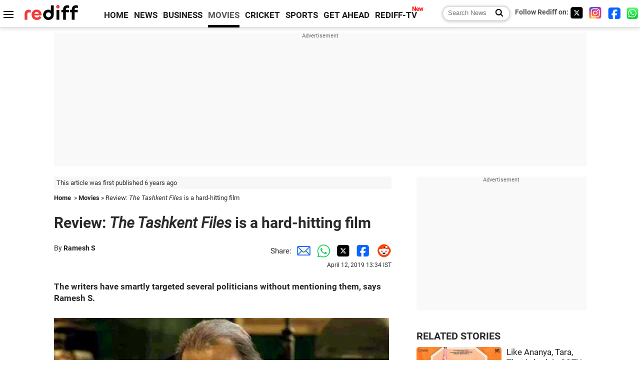

--- FILE ---
content_type: text/html
request_url: https://www.rediff.com/movies/review/review-the-tashkent-files-is-a-hard-hitting-film/20190412.htm
body_size: 12847
content:
<!doctype html>
<html lang="en">
<head>
<meta charset="UTF-8">
<meta name="viewport" content="width=device-width, initial-scale=1" />
<title>Review: The Tashkent Files is a hard-hitting film - Rediff.com movies</title>
<meta name="keywords" content="bollywood movie reviews, music reviews, South Indian movies, Bollywood news" />
<link rel="alternate" href="https://www.rediff.com/rss/movies.xml" type="application/rss+xml"  title="Rediff.com - Bollywood news" />
<link rel="author" type="text/html" href="https://www.rediff.com/author/Ramesh%20S" />
<meta name="author" content="Ramesh S" />
<link rel="dns-prefetch" href="//track.rediff.com/" >
<link rel="dns-prefetch" href="//bizmail.rediff.com/" >
<link rel="dns-prefetch" href="//businessemail.rediff.com/" >
<link rel="dns-prefetch" href="//workmail.rediff.com/" >
<link rel="preload" href="//imworld.rediff.com/worldrediff/style_3_16/new_arti_us_4.css" as="style">
<link rel="amphtml" href="https://m.rediff.com/amp/movies/review/review-the-tashkent-files-is-a-hard-hitting-film/20190412.htm" />
<link rel="alternate" media="only screen and (max-width: 640px)" href="https://m.rediff.com/movies/review/review-the-tashkent-files-is-a-hard-hitting-film/20190412.htm" />
<meta http-equiv="X-UA-Compatible" content="IE=Edge" />
<meta name="description" content="The writers have smartly targeted several politicians without mentioning them, says Ramesh S."  />
<meta name="twitter:card" content="summary_large_image" />
<meta property="og:title" content="Review: The Tashkent Files is a hard-hitting film" />
<meta property="og:type" content="article" />
<meta property="og:url" content="https://www.rediff.com/movies/review/review-the-tashkent-files-is-a-hard-hitting-film/20190412.htm" />
<meta property="og:site_name" content="Rediff" />
<meta property="og:description" content="The writers have smartly targeted several politicians without mentioning them, says Ramesh S." />
<meta itemprop="name" content="Review: The Tashkent Files is a hard-hitting film" />
<meta itemprop="description" content="The writers have smartly targeted several politicians without mentioning them, says Ramesh S." />
<meta itemprop="publisher" content="Rediff.com" />
<meta itemprop="url" content="https://www.rediff.com/movies/review/review-the-tashkent-files-is-a-hard-hitting-film/20190412.htm" />
<meta itemprop="headline" content="Review: The Tashkent Files is a hard-hitting film" />
<meta itemprop="inLanguage" content="en-US" />
<meta itemprop="keywords" content="bollywood movie reviews, music reviews, South Indian movies, Bollywood news" />
<meta itemprop="image" content="https://im.rediff.com/movies/2019/apr/12tashkent-files1.jpg">
<meta itemprop="datePublished" content="2019-04-12T13:34:47+05:30" />
<meta itemprop="dateModified" content="2019-04-12T13:34:47+05:30" />
<meta itemprop="alternativeHeadline" content="Review: The Tashkent Files is a hard-hitting film" />
<link rel="preload" href="https://im.rediff.com/movies/2019/apr/12tashkent-files1.jpg?w=670&h=900" as="image" /><link rel="icon" type="image/x-icon" href="https://im.rediff.com/favicon2.ico" />
<link rel="canonical" href="https://www.rediff.com/movies/review/review-the-tashkent-files-is-a-hard-hitting-film/20190412.htm" />
<meta itemprop="dateline" content="Mumbai" /><link rel="preconnect" href="//imworld.rediff.com" >
<meta property="og:image" content="https://im.rediff.com/movies/2019/apr/12tashkent-files1.jpg" />
<link rel="image_src" href="https://im.rediff.com/300-300/movies/2019/apr/12tashkent-files1.jpg" />

<script type="application/ld+json">
{
	"@context":"https://schema.org","@type":"NewsMediaOrganization","name":"Rediff.com","url":"https://www.rediff.com","logo":{
		"@type":"ImageObject","url":"https://im.rediff.com/worldrediff/pix/rediff_newlogo.svg","width":400,"height":100
	},
	"address":{
		"@type":"PostalAddress","streetAddress":" Level 9 and 10, Seasons Riddhi Siddhi, Jn of Tilak Road and 1st Gaothan Lane, Santacruz (West)","addressLocality":"Mumbai","addressRegion":"India","addressCountry":"IN","postalCode":"400054"
	},
	"contactPoint":{
		"@type":"ContactPoint","telephone":"+91 - 022 - 61820000","contactType":"Customer Service","areaServed":"IN","availableLanguage":"English","hoursAvailable":{"opens":"09:00","closes":"18:00"}
	},
	"sameAs":[
		"https://x.com/RediffNews",
		"https://www.instagram.com/rediffnews/",
		"https://www.facebook.com/people/Rediff-News/61566156876578/",
		"https://www.youtube.com/@RediffOriginals"
	]
}
</script>
<script type="application/ld+json">
{
	"@context":"https://schema.org",
	"@type":"SiteNavigationElement",
	"name":["rediffmail","Rediff Money","Enterprise Email","Business Email","rediffGURUS","News","Business","Movies","Sports","Cricket","Get Ahead"],
	"url":["https://mail.rediff.com/cgi-bin/login.cgi","https://money.rediff.com","https://workmail.rediff.com","https://businessemail.rediff.com","https://gurus.rediff.com","https://www.rediff.com/news","https://www.rediff.com/business","https://www.rediff.com/movies","https://www.rediff.com/sports","https://www.rediff.com/cricket","https://www.rediff.com/getahead"]
}
</script>
<script type="application/ld+json">
{
	"@context":"https://schema.org",
	"@type":"WebSite",
	"url":"https://www.rediff.com/",
	"potentialAction": {
		"@type": "SearchAction",
		"target": "https://www.rediff.com/search/{srchword}",
		"query-input": "required maxlength=150 name=srchword"
	}
}
</script>

<script type="application/ld+json">
{
	"@context":"https://schema.org",
	"@type":"BreadcrumbList",
	"name":"Breadcrumb",
	"itemListElement":[
		{
		"@type":"ListItem",
		"position":1,
		"item":{
			"@id":"https://www.rediff.com",
			"name":"Home"
		}
		},
		{
		"@type":"ListItem",
		"position":2,
		"item":{
		"@id":"https://www.rediff.com/movies",
		"name":"Movies"
		}
		},
		{
		"@type":"ListItem",
		"position":3,
		"item":{
		"name":"Review: The Tashkent Files is a hard-hitting film"
		}
		}
	]
}
</script>
<script type="application/ld+json">
{
	"@context":"https://schema.org",
	"@type":"WebPage",
	"name":"Review: The Tashkent Files is a hard-hitting film - Rediff.com India News",
	"description":"The writers have smartly targeted several politicians without mentioning them, says Ramesh S.",
	"keywords":"India News, columns, interviews, news India, breaking news",
	"speakable":{
		"@type":"SpeakableSpecification",
		"cssSelector":["h1","h2"]
		},
	"url":"https://www.rediff.com/movies/review/review-the-tashkent-files-is-a-hard-hitting-film/20190412.htm"
}
</script>
<script type="application/ld+json">
{
	"@context":"https://schema.org",
	"@type":"NewsArticle",
	"mainEntityOfPage":{
		"@type":"WebPage",
		"@id":"https://www.rediff.com/movies/review/review-the-tashkent-files-is-a-hard-hitting-film/20190412.htm",
		"url":"https://www.rediff.com/movies/review/review-the-tashkent-files-is-a-hard-hitting-film/20190412.htm"
	},
	"inLanguage":"en",
	"headline":"Review: The Tashkent Files is a hard-hitting film",
	"description":"The writers have smartly targeted several politicians without mentioning them, says Ramesh S.",
	"keywords":"India News, columns, interviews, news India, breaking news",
	"articleSection":"movies",
	"url":"https://www.rediff.com/movies/review/review-the-tashkent-files-is-a-hard-hitting-film/20190412.htm",
	"image":"https://im.rediff.com/movies/2019/apr/12tashkent-files1.jpg",
	"datePublished":"2019-04-12T13:34:47+05:30",
	"dateModified":"2019-04-12T13:34:47+05:30",
	"articleBody":"The writers have smartly targeted several politicians without mentioning them, says Ramesh S.The 70s era witnessed films like&nbsp;Aandhi, Kissa Kursi Ka and Nasbandi, which found inspiration in the countrys then political scenario.They managed to get their point across without directly referencing any political party or political leader.Now, though, filmmakers are daringly attempting movies that have direct references to riots, the Partition, war, the armed forces and political conspiracies. The Tashkent Files&nbsp;is one such film. It looks at the questions surrounding the sudden death of Indias second prime minister, Lal Bahadur Shashtri.The protagonist is a young political journalist, Ragini Phule (Shweta Basu Prasad). Inspired by a anonymous call and armed with basic facts about Shastris death, Ragini writes several articles in her newspaper.The impact this creates forces the government to form a committee headed by Opposition leader Shyam Sunder Tripathi (Mithun Chakraborty). The committee is charged with investigating if Shastris death was the result of foul play.The screenplay -- clearly, some research has gone into it -- is deftly woven and blends fact with fiction.The Tashkent Files&nbsp;usage of real footage, including political statements, newspaper headlines, letters, books and articles lends it a feeling of authenticity.&nbsp;The second half of the film reveals several lesser known details, which come as a shocking eye-opener. But, to reach the second half, one has to wade through the lethargic first half.The debate and discussion that take place in the committee meetings are engaging as well as intriguing; it brings back memories of&nbsp;Basu Chatterjees Ek Ruka Hua Faisla.Some of the solo scenes by Pankaj Tripathi, Pallavi Joshi, Mithun Chakraborty and Shweta Basu Prasad are outstanding.&nbsp;Sadly, their impact is diluted by the sidetrack involving Shweta, which seems both forced and unnecessary.The director should have waited for the finale to present his trump card.&nbsp;The film has other drawbacks as well.The writers have smartly targeted several politicians without mentioning them. Strangely, they also contradict their own theories by claiming they are not authentic. As a result, the film moves from the realm of political theory to social media rumour.The Tashkent Files forcibly brings in the current political scenario in a manner that is highly irritating.One-line points are stretched to the point of breaking. Instead, the makers should have reduced the films running time.The actors, who are fantastic in some scenes, ham horribly in others.While there is no scope for songs in the film, the background music is, at times, is jarring.&nbsp;Along with Shastri, one will find mentions of Homi Bhabha, Netaji Subhash Chandra Bose, the Emergency period, the cold war and other political events.The dialogues are hard-hitting at times.Mithun Chakraborty, Shweta Basu Prasad and Pankaj Tripathi are superb in their parts.Mandira Bedi and Pallavi Joshi lend good support.Rajesh Sharma, Prakash Belwade and others are fine.But Naseeruddin Shah and Vinay Pathak fail to make an impact.The Tashkent Files is not meant for those looking for escapist fare; however, those looking for content-driven, hard-hitting films will enjoy the movie.&nbsp;Rediff Rating:",
	"author":{
		"@type":"Person",
		"name":"Ramesh S",
		"url":"https://www.rediff.com/author/Ramesh%20S"
	},
	"publisher":{   
		"@type":"Organization",
		"name":"Rediff.com",
		"logo":{
			"@type":"ImageObject","url":"https://im.rediff.com/worldrediff/pix/rediff_newlogo.svg","width":400,"height":100   
		}        
	},
	"associatedMedia":{
		"@type":"ImageObject",
		"url":"https://im.rediff.com/movies/2019/apr/12tashkent-files1.jpg",
		"caption":"Review: The Tashkent Files is a hard-hitting film",
		"description":"Review: The Tashkent Files is a hard-hitting film",
		"height":"900",
		"width":"1200"
	}		
}
</script>


<script type="application/ld+json">
{
	"@context":"https://schema.org",
	"@type":"Review",
	"url":"https://www.rediff.com/movies/review/review-the-tashkent-files-is-a-hard-hitting-film/20190412.htm",
	"author":
	{
		"@type":"Person",
		"name":"Ramesh S",
		"url":"https://www.rediff.com/author/Ramesh%20S"
	},
	"datePublished":"2019-04-12T13:34:47+05:30",
	"dateCreated":"2019-04-12T13:34:47+05:30",
	"dateModified":"2019-04-12T13:34:47+05:30",
	"description":"The writers have smartly targeted several politicians without mentioning them, says Ramesh S.",
	"inLanguage":"en",
	"itemReviewed":
	{
		"@type":"Movie",
		"name":"The Tashkent Files", 
		"image":"https://im.rediff.com/movies/2019/apr/12tashkent-files1.jpg",
		"datePublished":"2019-04-12T13:34:47+05:30",
		"sameAs":""
	},
	"publisher":
	{
		"@type":"Organization",
		"name":"Rediff.com",
		"url":"https://www.rediff.com",
		"logo":
		{
			"@type":"ImageObject","url":"https://im.rediff.com/worldrediff/pix/rediff_newlogo.svg","width":400,"height":100
		}
	},
	"reviewRating":
	{
		"@type":"Rating",
		"worstRating":"0.5",
		"bestRating":"5",
		"ratingValue":"3" 
	}
}
</script>

<script>
var cdn_domain = "https://www.rediff.com";
var section = "movies";
var article_url = "https://www.rediff.com/movies/review/review-the-tashkent-files-is-a-hard-hitting-film/20190412.htm";
var template = "movies-review.xsl";
var page_type = "article";
var endyear 	= "2025";
var org_domain = "https://mypage.rediff.com";
var imgpath	= "//imworld.rediff.com/worldrediff/pix";
var ishare_domain	= "https://ishare.rediff.com";
var shopping_domain	= "https://shopping.rediff.com";
var books_domain	= "https://books.rediff.com";
var track_domain	= "https://track.rediff.com";
var money_domain	= "https://money.rediff.com";
var realtime_domain	= "https://realtime.rediff.com";
var share_domain	= "https://share.rediff.com";
var timetoread = "";

function enc(a,url){a.href	=	url;return true;}
function getCookie(name){var dc=document.cookie;var prefix=name+"=";var begin=dc.indexOf("; "+prefix);if(begin==-1){begin=dc.indexOf(prefix);if(begin!=0)return null}else begin+=2;var end=document.cookie.indexOf(";",begin);if(end==-1)end=dc.length;return unescape(dc.substring(begin+prefix.length,end))}
function sharePopup(ob){var left = (screen.width - 800) / 2;var shareurl = ob.href;window.open(shareurl,'sharewindow','toolbar=no,location=0,status=no,menubar=no,scrollbars=yes,resizable=yes,width=800,height=550,top=80,left='+left);}
function trackURL(url){if(navigator.userAgent.toLowerCase().indexOf('msie') != -1){var referLink = document.createElement('a');referLink.href = url;document.body.appendChild(referLink);referLink.click();}else{document.location.href = url;}}

</script>
	<script async src="//pagead2.googlesyndication.com/pagead/js/adsbygoogle.js"></script>
	
	<script>
	(adsbygoogle = window.adsbygoogle || []).push({
		google_ad_client: "ca-pub-2932970604686705",
		enable_page_level_ads: true
	});
	</script>
	
<link rel="stylesheet" href="//imworld.rediff.com/worldrediff/style_3_16/new_arti_us_4.css" />
<style>.imgcaption{clear:both}.bigtable{margin:10px 0}.logo{width:160px}.toplinks .active{margin-right:0;margin-left:0}.watchasvd{font-size:0.8rem;margin-right:20px;display:inline-block;vertical-align:middle;color:#ef3b3a;font-weight:bold;}.watchasvd::before{content:'';display:inline-block;width:28px;height:17px;background:url('https://im.rediff.com/worldrediff/pix/watchvdicon.jpg') 0 0 no-repeat;vertical-align:middle;}.newtv::after{content:'New';font-weight:bold;color:#ff0000;font-size:0.8rem;position:absolute;top:-10px;right:-13px}.mfrom_flex{display:flex;justify-content:space-between;border-bottom:solid 1px #e2e2e2;padding-bottom:20px}.mfrom_box{max-width:200px;overflow:hidden}.mfrom_copy{font-size:1.1rem;margin-top:5px}.div_subscibe_top{margin-top:30px}</style>
<script async src="//newads.rediff.com/rediffadserver/www/delivery/asyncjs.php"></script>
<script async src="https://securepubads.g.doubleclick.net/tag/js/gpt.js"></script>

<script>
window.googletag = window.googletag || {cmd: []};
googletag.cmd.push(function() {
	var sectionarr = window.parent.location.href.split("/");
	var authorname = "";
	if(document.getElementById('OAS_author')){authorname = document.getElementById('OAS_author').value;}
	var adv_subsection = "";
	if(document.getElementById('OAS_subsection')){adv_subsection = document.getElementById('OAS_subsection').value;}
	googletag.defineSlot('/21677187305/Rediff_ROS_728x90_ATF_INTL', [[750, 100], [970, 90], [970, 250], [980, 90], [930, 180], [950, 90], [960, 90], [970, 66], [750, 200], [728, 90], [980, 120]], 'div-gpt-ad-1739426843638-0').setTargeting('author', authorname.toLowerCase()).setTargeting('url',sectionarr[3]).setTargeting('subsection',adv_subsection).addService(googletag.pubads());
	googletag.defineSlot('/21677187305/Rediff_ROS_300x250_ATF_INTL', [[336, 280], [300, 250]], 'div-gpt-ad-1739426924396-0').setTargeting('author', authorname.toLowerCase()).setTargeting('url',sectionarr[3]).setTargeting('subsection',adv_subsection).addService(googletag.pubads());
	googletag.defineSlot('/21677187305/Rediff_ROS_300x250_BTF_INTL', [[300, 250], [336, 280]], 'div-gpt-ad-1742278123914-0').setTargeting('author', authorname.toLowerCase()).setTargeting('url',sectionarr[3]).setTargeting('subsection',adv_subsection).addService(googletag.pubads());
	googletag.defineSlot('/21677187305/Rediff_ROS_300x250_BTF2_INTL', [[300, 250], [336, 280]], 'div-gpt-ad-1752125674124-0').setTargeting('author', authorname.toLowerCase()).setTargeting('url',sectionarr[3]).setTargeting('subsection',adv_subsection).addService(googletag.pubads());
	googletag.defineSlot('/21677187305/Rediff_ROS_300x250_BTF3_INTL', [[300, 100], [300, 250], [300, 75]], 'div-gpt-ad-1748412147256-0').setTargeting('author', authorname.toLowerCase()).setTargeting('url',sectionarr[3]).setTargeting('subsection',adv_subsection).addService(googletag.pubads());
	googletag.defineSlot('/21677187305/Rediff_ROS_728x90_BTF_INTL', [[960, 90], [970, 66], [970, 90], [728, 90], [980, 90], [950, 90]], 'div-gpt-ad-1748412234453-0').setTargeting('author', authorname.toLowerCase()).setTargeting('url',sectionarr[3]).setTargeting('subsection',adv_subsection).addService(googletag.pubads());
	if(screen.width >= 1400)
	{
	googletag.defineSlot('/21677187305/Rediff_ROS_120x600_ATF_INTL_Left_Margin', [120, 600], 'div-gpt-ad-1741063428061-0').setTargeting('author', authorname.toLowerCase()).setTargeting('url',sectionarr[3]).setTargeting('subsection',adv_subsection).addService(googletag.pubads());
	googletag.defineSlot('/21677187305/Rediff_ROS_120x600_ATF_INTL_Right_Margin', [120, 600], 'div-gpt-ad-1741063514341-0').setTargeting('author', authorname.toLowerCase()).setTargeting('url',sectionarr[3]).setTargeting('subsection',adv_subsection).addService(googletag.pubads());
	}
	googletag.pubads().enableSingleRequest();
	googletag.enableServices();
});
</script>

<script> window._izq = window._izq || []; window._izq.push(["init"]); </script>
<script src='https://cdn.izooto.com/scripts/39851dc0ca7139b97c039b38dd09bd76150834db.js' async></script>
<script type="text/javascript">
  window._taboola = window._taboola || [];
  _taboola.push({article:'auto'});
  !function (e, f, u, i) {
    if (!document.getElementById(i)){
      e.async = 1;
      e.src = u;
      e.id = i;
      f.parentNode.insertBefore(e, f);
    }
  }(document.createElement('script'),
  document.getElementsByTagName('script')[0],
  '//cdn.taboola.com/libtrc/rediffcom/loader.js',
  'tb_loader_script');
  if(window.performance && typeof window.performance.mark == 'function')
    {window.performance.mark('tbl_ic');}
</script>
<style>.arti_contentbig p.imgcaptionsmall,.imgcaptionsmall{width:50%;color:#515151;font-size:0.9rem;float:left;margin:0 8px 8px 0;line-height:1.4em;}</style>
</head>
<body>
<!-- Begin comScore Tag -->

<script>
var _comscore = _comscore || [];
_comscore.push({ c1: "2", c2: "6035613" });
(function() {
var s = document.createElement("script"), el = document.getElementsByTagName("script")[0]; 
s.async = true;
s.src = "https://sb.scorecardresearch.com/cs/6035613/beacon.js";
el.parentNode.insertBefore(s, el);
})();
</script>
<noscript><img src="https://sb.scorecardresearch.com/p?c1=2&amp;c2=6035613&amp;cv=3.6.0&amp;cj=1" alt="comscore" ></noscript>

<!-- End comScore Tag --><script>
if(!OAS_sitepage)var OAS_sitepage = "";
if(!OAS_listpos)var OAS_listpos = "";

	var ck=document.cookie;
	function getcookie(n)
	{
		var ar=n+"=";var al=ar.length;var cl=ck.length;var i=0;while(i<cl)
		{j=i+al;if(ck.substring(i,j)==ar)
		{e=ck.indexOf(";",j);if(e==-1)
		e=ck.length;return unescape(ck.substring(j,e));}
		i=ck.indexOf(" ",i)+1;if(i==0)
		break;}
		return "";
	}
	var querystring	= "";
	var path	= "";
	var domain	= "";
	var Rkey_data	= "";
	var Rkey	= Math.floor(Math.random() * 1000000);
	querystring	= window.location.search;
	path		= window.location.pathname;
	domain		= window.location.host;
	var tmp_ref = encodeURIComponent(document.referrer);
	if((tmp_ref == null) || (tmp_ref.length == 0)){tmp_ref = "";}
	if (querystring == "")
	{
		Rkey_data = "?rkey="+Rkey;
	}
	else
	{
		Rkey_data = "&rkey="+Rkey;
	}
	if(tmp_ref != "")
	{
		Rkey_data += "&ref="+tmp_ref;
	}
	var metricImgNew = new Image();
	metricImgNew.src = '//usmetric.rediff.com/'+domain+path+querystring+Rkey_data+'&device=pc';
	var Rlo="";
	var Rl = "";
	Rlo	= getcookie("Rlo");
	Rlo = unescape(Rlo).replace(/\+/g," ");
	Rlo = Rlo.replace("@rediffmail.com","");
	Rlo = Rlo.replace(/[^\w\d\s\-\_]/ig,'');
	Rl = getcookie("Rl");
	Rl = Rl.replace(/[^\w\d\s\-\_@\.]/ig,'');
	var tmp_rsc1 = "";
	tmp_rsc1 = getcookie("Rsc");

</script>
<style>.fnt0{font-size:0;}</style>
<div class="fnt0"><ins data-revive-zoneid="333" data-revive-source="_blank" data-revive-target="_blank" data-revive-id="4b71f4079fb345c8ac958d0e9f0b56dd" data-zonename="Rediff_ROS_OutstreamVideo_INTL"></ins></div><input type="hidden" id="OAS_topic"  name="OAS_topic" value="filmsSouth" />
<input type="hidden" id="OAS_author"  name="OAS_author" value="Ramesh S" />
<input type="hidden" id="ads_moviename"  name="ads_moviename" value="The Tashkent Files" />
<div id="tower_conatainer" class='tower_conatainer'><div id="div_left_tower" class="left_tower"></div><div id="div_right_tower" class="right_tower"></div></div><input type="hidden" id="OAS_subsection"  name="OAS_subsection" value="movies-review-review" /><div class="topfixedrow">
	<div class="logobar flex maxwrap">
		<div id="menuicon" class="homesprite menuicon"></div>
		<div class="logo"><a href="https://www.rediff.com"><img src="//imworld.rediff.com/worldrediff/pix/rediff_newlogo.svg" width="120" height="30" alt="rediff logo" /></a></div>
		<div class="toplinks">
			<a href="https://www.rediff.com" class="linkcolor bold" data-secid="nav_article_home" data-pos="1">HOME</a>
			<a href="https://www.rediff.com/news" class="linkcolor bold " data-secid="nav_article_news" data-pos="1">NEWS</a> 
			<a href="https://www.rediff.com/business" class="linkcolor bold " data-secid="nav_article_business" data-pos="1">BUSINESS</a> 
			<a href="https://www.rediff.com/movies" class="linkcolor bold active" data-secid="nav_article_movies" data-pos="1">MOVIES</a> 
			<a href="https://www.rediff.com/cricket" class="linkcolor bold " data-secid="nav_article_cricket" data-pos="1">CRICKET</a> 
			<a href="https://www.rediff.com/sports" class="linkcolor bold " data-secid="nav_article_sports" data-pos="1">SPORTS</a> 
			<a href="https://www.rediff.com/getahead" class="linkcolor bold " data-secid="nav_article_getahead" data-pos="1">GET AHEAD</a>
			<a href="https://tv.rediff.com" class="linkcolor bold relative newtv" data-secid="nav_article_redifftv" data-pos="1">REDIFF-TV</a>
		</div>
		<div class="toprightlinks flex">
			<div class="arti_srch_container"><form name="mainnewsrchform" onsubmit="return submitSearch()" action="https://www.rediff.com/search" method="POST"><input type="text" id="main_srchquery_tbox" name="main_srchquery_tbox" placeholder="Search News" value="" class="txt_srchquery" autocomplete="off"><input type="submit" value="" class="newsrchbtn" aria-label="Search News"></form></div>
			<div class="navbarsocial"><span class="followon">Follow Rediff on: </span><a href="https://x.com/rediffmovies" target="_blank" aria-label="Twitter"><span class="homesprite socialicons twitter"></span></a> &nbsp; <a href="https://www.instagram.com/rediffmovies/" target="_blank" aria-label="Instagram"><span class="homesprite socialicons insta"></span></a> &nbsp; <a href="https://www.facebook.com/people/Rediff-News/61566156876578/" target="_blank" aria-label="Facebook"><span class="homesprite socialicons fb"></span></a> &nbsp; <a href="https://whatsapp.com/channel/0029Va5OV1pLtOjB8oWyne1F" target="_blank" aria-label="whatsup"><span class="homesprite socialicons whup"></span></a></div>
		</div>
	</div>
</div>
<div class="advtcontainer lb wrapper">
	<div class="advttext"></div>
	<div id="world_top" class="div_ad_lb01"><div id='div-gpt-ad-1739426843638-0' style='min-width:728px;min-height:66px;'><script>googletag.cmd.push(function(){googletag.display('div-gpt-ad-1739426843638-0');});</script></div></div>
</div>
<div class="wrapper clearfix">
	<!-- leftcontainer starts -->
	<div id="leftcontainer" class="red_leftcontainer">
		<div class="yearsago">This article was first published 6 years ago</div>		<div class="breadcrumb"><a href="https://www.rediff.com" class="bold">Home</a>&nbsp; &raquo;&nbsp;<a href="https://www.rediff.com/movies" class="bold">Movies</a> &raquo;&nbsp;Review: <I>The Tashkent Files</I> is a hard-hitting film</div>
		<h1 class="artihd">Review: <I>The Tashkent Files</I> is a hard-hitting film</h1>
		<div class="clearfix">
			<div class="floatL">
				<div class="bylinetop">	By <a href="https://www.rediff.com/author/Ramesh%20S" class="bold">Ramesh S</a>		</div>
				<div> </div>
			</div>
			<div class="floatR">Share:<a href="mailto:?subject=Review%3A%20The%20Tashkent%20Files%20is%20a%20hard-hitting%20film&body=Read this article https://www.rediff.com/movies/review/review-the-tashkent-files-is-a-hard-hitting-film/20190412.htm" title="Share by Email" aria-label="Email Share"><i class="shareic_sprite email"></i></a><a target="_blank" OnClick="sharePopup(this);return false;" href="https://api.whatsapp.com/send?text=https://www.rediff.com/movies/review/review-the-tashkent-files-is-a-hard-hitting-film/20190412.htm" title="Share on Whatsapp"  aria-label="Whatsapp Share"><i class="shareic_sprite waup"></i></a><a target="_blank" OnClick="sharePopup(this);return false;" href="https://twitter.com/intent/tweet?url=https://www.rediff.com/movies/review/review-the-tashkent-files-is-a-hard-hitting-film/20190412.htm&text=Review%3A%20The%20Tashkent%20Files%20is%20a%20hard-hitting%20film"  title="Share on Twitter"  aria-label="Twitter Share"><i class="shareic_sprite twit"></i></a><a target="_blank" OnClick="sharePopup(this);return false;" href="https://www.facebook.com/sharer/sharer.php?u=https://www.rediff.com/movies/review/review-the-tashkent-files-is-a-hard-hitting-film/20190412.htm&picture=&title=Review%3A%20The%20Tashkent%20Files%20is%20a%20hard-hitting%20film&description=" title="Share on Facebook"  aria-label="Facebook Share"><i class="shareic_sprite fb"></i></a><a target="_blank" OnClick="sharePopup(this);return false;" href="https://www.reddit.com/submit?url=https://www.rediff.com/movies/review/review-the-tashkent-files-is-a-hard-hitting-film/20190412.htm&title=Review%3A%20The%20Tashkent%20Files%20is%20a%20hard-hitting%20film" title="Share on Reddit"  aria-label="Reddit Share"><i class="shareic_sprite reddit"></i></a>
			<p class="updatedon">April 12, 2019 13:34 IST</p>
			</div>
		</div>
				<div id="arti_content_n" class="arti_contentbig clearfix" itemprop="articleBody">
			<p><strong>The writers have smartly targeted several politicians without mentioning them, says Ramesh S.</strong></p>
<p><img class=imgwidth src="//im.rediff.com/movies/2019/apr/12tashkent-files1.jpg?w=670&h=900" alt="" style="max-width:100%;"    /></p>
<p class="rbig">The '70s era witnessed films like&nbsp;<em>Aandhi, Kissa Kursi Ka </em>and<em> Nasbandi</em>, which found inspiration in the country's then political scenario.</p>
<p class="rbig">They managed to get their point across without directly referencing any political party or political leader.</p>
<p>Now, though, filmmakers are daringly attempting movies that have direct references to riots, the Partition, war, the armed forces and political conspiracies.</p>
<p><em> The Tashkent Files</em>&nbsp;is one such film. It looks at the questions surrounding the sudden death of India's second prime minister, Lal Bahadur Shashtri.</p>
<p>The protagonist is a young political journalist, Ragini Phule (Shweta Basu Prasad). Inspired by a anonymous call and armed with basic facts about Shastri's death, Ragini writes several articles in her newspaper.</p><div id="shop_advertise_div_1"></div><div class="clear"><div class="inline-block" id="div_arti_inline_advt"></div><div class="inline-block" id="div_arti_inline_advt2"></div></div>
<p>The impact this creates forces the government to form a committee headed by Opposition leader Shyam Sunder Tripathi (Mithun Chakraborty). The committee is charged with investigating if Shastri's death was the result of foul play.</p>
<p>The screenplay -- clearly, some research has gone into it -- is deftly woven and blends fact with fiction.</p>
<p><em>The Tashkent Files'</em>&nbsp;usage of real footage, including political statements, newspaper headlines, letters, books and articles lends it a feeling of authenticity.&nbsp;</p>
<p>The second half of the film reveals several lesser known details, which come as a shocking eye-opener. But, to reach the second half, one has to wade through the lethargic first half.</p>
<p>The debate and discussion that take place in the committee meetings are engaging as well as intriguing; it brings back memories of&nbsp;Basu Chatterjee's <em>Ek Ruka Hua Faisla.</em></p>
<p>Some of the solo scenes by Pankaj Tripathi, Pallavi Joshi, Mithun Chakraborty and Shweta Basu Prasad are outstanding.&nbsp;Sadly, their impact is diluted by the sidetrack involving Shweta, which seems both forced and unnecessary.</p>
<p>The director should have waited for the finale to present his trump card.&nbsp;</p>
<p>The film has other drawbacks as well.</p><div class="clear"></div><div class="advtcontainer lb"><div class="advttext"></div><div id="div_outstream_bottom"><ins data-revive-zoneid="391" data-revive-source="_blank" data-revive-target="_blank" data-revive-id="4b71f4079fb345c8ac958d0e9f0b56dd" data-zonename="Rediff_ROS_InArticleVideo_Middle_INTL"></ins></div></div><div class="clear"></div>
<p>The writers have smartly targeted several politicians without mentioning them. Strangely, they also contradict their own theories by claiming they are not authentic. As a result, the film moves from the realm of political theory to social media rumour.</p>
<p><em>The Tashkent Files</em> forcibly brings in the current political scenario in a manner that is highly irritating.</p>
<p>One-line points are stretched to the point of breaking. Instead, the makers should have reduced the film's running time.</p>
<p>The actors, who are fantastic in some scenes, ham horribly in others.</p>
<p>While there is no scope for songs in the film, the background music is, at times, is jarring.</p>
<div id="div_morelike_topic_container">&nbsp;</div>
<p>Along with Shastri, one will find mentions of Homi Bhabha, Netaji Subhash Chandra Bose, the Emergency period, the cold war and other political events.</p>
<p>The dialogues are hard-hitting at times.</p>
<p>Mithun Chakraborty, Shweta Basu Prasad and Pankaj Tripathi are superb in their parts.</p>
<p>Mandira Bedi and Pallavi Joshi lend good support.</p>
<p>Rajesh Sharma, Prakash Belwade and others are fine.</p>
<p>But Naseeruddin Shah and Vinay Pathak fail to make an impact.</p>
<p><em>The Tashkent Files</em> is not meant for those looking for escapist fare; however, those looking for content-driven, hard-hitting films will enjoy the movie.</p>
<p>&nbsp;</p>
<div style="float: left;"><strong>Rediff Rating:</strong></div>
<div style="float: left;"><img class=imgwidth  src="//im.rediff.com/movies/2015/apr/rating3.gif" alt="" width="100"/></div>
<p><img class=imgwidth id="rtop" src="//im.rediff.com/movies/2019/apr/12tashkent-files-lead1.jpg?w=670&h=900" alt="" style="max-width:100%;"   /></p>
		</div>
		<div class="bylinebot">
			<span><a href="https://www.rediff.com/author/Ramesh%20S" class="bold">Ramesh S</a> in Mumbai</span>																	</div>
		<i class="clear"></i>
		<div class="flex spacebetw">
			<div>Share:<a href="mailto:?subject=Review%3A%20The%20Tashkent%20Files%20is%20a%20hard-hitting%20film&body=Read this article https://www.rediff.com/movies/review/review-the-tashkent-files-is-a-hard-hitting-film/20190412.htm"  aria-label="Email Share" title="Share by Email"><i class="shareic_sprite email"></i></a><a target="_blank" OnClick="sharePopup(this);return false;" href="https://api.whatsapp.com/send?text=https://www.rediff.com/movies/review/review-the-tashkent-files-is-a-hard-hitting-film/20190412.htm" aria-label="Whatsapp Share" title="Share on Whatsapp"><i class="shareic_sprite waup"></i></a><a target="_blank" OnClick="sharePopup(this);return false;" href="https://twitter.com/intent/tweet?url=https://www.rediff.com/movies/review/review-the-tashkent-files-is-a-hard-hitting-film/20190412.htm&text=Review%3A%20The%20Tashkent%20Files%20is%20a%20hard-hitting%20film"  title="Share on Twitter"  aria-label="Twitter Share"><i class="shareic_sprite twit"></i></a><a target="_blank" OnClick="sharePopup(this);return false;" href="https://www.facebook.com/sharer/sharer.php?u=https://www.rediff.com/movies/review/review-the-tashkent-files-is-a-hard-hitting-film/20190412.htm&picture=&title=Review%3A%20The%20Tashkent%20Files%20is%20a%20hard-hitting%20film&description=" title="Share on Facebook"  aria-label="Facebook Share"><i class="shareic_sprite fb"></i></a><a target="_blank" OnClick="sharePopup(this);return false;" href="https://www.reddit.com/submit?url=https://www.rediff.com/movies/review/review-the-tashkent-files-is-a-hard-hitting-film/20190412.htm&title=Review%3A%20The%20Tashkent%20Files%20is%20a%20hard-hitting%20film" title="Share on Reddit"  aria-label="Reddit Share"><i class="shareic_sprite reddit"></i></a></div>
			<div><a href="https://www.rediff.com/movies/review/review-the-tashkent-files-is-a-hard-hitting-film/20190412.htm?print=true" target="_blank" rel="noreferrer" title="Print this article"><i class="shareic_sprite printicon"></i></a></div>
		</div>
		<div id='span_subscibe_top' class='div_subscibe_top'><div id='div_subscribe_in_top' class='flex'><div class='getrnews'>Get Rediff News  in your Inbox:</div><form name='frm_subscription_in_top' method='POST' id='frm_subscription_in_top'><label class='hlabel' for='sub_email_in_top'>email</label><input type='text' onkeypress="if(event.keyCode==13){return submitSubscribeTop('sub_email_in_top','subscribe_btn_in_top','div_subscribe_in_top','div_subscrip_message_in_top',1);}" autocomplete='off' id='sub_email_in_top' name='sub_email_in_top' value='' placeholder='Email Address' class='sub_email_in' /><input type='button' onclick="return submitSubscribeTop('sub_email_in_top','subscribe_btn_in_top','div_subscribe_in_top','div_subscrip_message_in_top',1);" value='Keep Me Updated' id='subscribe_btn_in_top' class='subscribe_btn_in' /><i id='subwait_top' class='subwait'></i></form></div><div id='div_subscrip_message_in_top' class='subscrip_message hide'></div><span class='topfold'></span></div>
				<div id="tags_div" class="tagsdiv"></div>
		<div><div class="advttext"></div><div id="world_bottom1"><div id="taboola-below-article-thumbnails"></div>

<script type="text/javascript">
  window._taboola = window._taboola || [];
  _taboola.push({
    mode: 'thumbnails-a',
    container: 'taboola-below-article-thumbnails',
    placement: 'Below Article Thumbnails',
    target_type: 'mix'
  });
</script>
</div></div>
		<i class="clear"></i><div id="div_ad_bottom3"><ins data-revive-zoneid="259" data-revive-source="_blank" data-revive-target="_blank" data-revive-id="4b71f4079fb345c8ac958d0e9f0b56dd" data-zonename="Rediff_ROS_Native_Widget_BTF2_INTL"></ins></div><i class="clear ht20"></i>
	</div>
	<!-- leftcontainer ends -->
	<!-- rightcontainer starts -->
	<div id="rightcontainer" class="red_rightcontainer">
		<div class="boxadvtcontainer">
			<div class="advttext"></div>
			<div class="relative"><div id="world_right1" class="world_right1"><div id='div-gpt-ad-1739426924396-0' style='min-width:300px;min-height:250px;'><script>googletag.cmd.push(function(){googletag.display('div-gpt-ad-1739426924396-0');});</script></div></div></div>
		</div>
				<div class="div_morenews">
			<h2 class="sechd">RELATED STORIES</h2>
									<div class="mnewsrow clearfix">
								<div class="mnthumb"><a href="https://www.rediff.com/movies/report/like-ananya-tara-tigers-look-in-soty-2/20190411.htm" onmousedown="return enc(this,'https://track.rediff.com/click?url=___https%3a%2f%2fwww.rediff.com%2fmovies%2freport%2flike-ananya-tara-tigers-look-in-soty-2%2f20190411.htm___&service=news&clientip=23.40.19.38&source=morelike&type=related');"><img src="//im.rediff.com/170-100/movies/2019/apr/11soty2-3.jpg" alt="Like Ananya, Tara, Tiger's look in SOTY 2?" class="rcorner" loading="lazy" /></a></div>
								<div class="mncopy "><a href="https://www.rediff.com/movies/report/like-ananya-tara-tigers-look-in-soty-2/20190411.htm"onmousedown="return enc(this,'https://track.rediff.com/click?url=___https%3a%2f%2fwww.rediff.com%2fmovies%2freport%2flike-ananya-tara-tigers-look-in-soty-2%2f20190411.htm___&service=news&clientip=23.40.19.38&source=morelike&type=related');">Like Ananya, Tara, Tiger's look in SOTY 2?</a></div>
			</div>
												<div class="mnewsrow clearfix">
								<div class="mnthumb"><a href="https://www.rediff.com/movies/report/bollywood-celebrates-world-sibling-day/20190411.htm" onmousedown="return enc(this,'https://track.rediff.com/click?url=___https%3a%2f%2fwww.rediff.com%2fmovies%2freport%2fbollywood-celebrates-world-sibling-day%2f20190411.htm___&service=news&clientip=23.40.19.38&source=morelike&type=related');"><img src="//im.rediff.com/170-100/movies/2019/apr/11sibling-day1.jpg" alt="Bollywood celebrates World Sibling Day!" class="rcorner" loading="lazy" /></a></div>
								<div class="mncopy "><a href="https://www.rediff.com/movies/report/bollywood-celebrates-world-sibling-day/20190411.htm"onmousedown="return enc(this,'https://track.rediff.com/click?url=___https%3a%2f%2fwww.rediff.com%2fmovies%2freport%2fbollywood-celebrates-world-sibling-day%2f20190411.htm___&service=news&clientip=23.40.19.38&source=morelike&type=related');">Bollywood celebrates World Sibling Day!</a></div>
			</div>
												<div class="mnewsrow clearfix">
								<div class="mnthumb"><a href="https://www.rediff.com/movies/report/alia-bhatt-on-kalank-and-life/20190412.htm" onmousedown="return enc(this,'https://track.rediff.com/click?url=___https%3a%2f%2fwww.rediff.com%2fmovies%2freport%2falia-bhatt-on-kalank-and-life%2f20190412.htm___&service=news&clientip=23.40.19.38&source=morelike&type=related');"><img src="//im.rediff.com/170-100/movies/2019/apr/11alia11.jpg" alt="Alia Bhatt on Kalank and life" class="rcorner" loading="lazy" /></a></div>
								<div class="mncopy "><a href="https://www.rediff.com/movies/report/alia-bhatt-on-kalank-and-life/20190412.htm"onmousedown="return enc(this,'https://track.rediff.com/click?url=___https%3a%2f%2fwww.rediff.com%2fmovies%2freport%2falia-bhatt-on-kalank-and-life%2f20190412.htm___&service=news&clientip=23.40.19.38&source=morelike&type=related');">Alia Bhatt on Kalank and life</a></div>
			</div>
												<div class="mnewsrow clearfix">
								<div class="mnthumb"><a href="https://www.rediff.com/movies/report/bollywoods-favourite-ghost-picks-her-scariest-bhoots/20190411.htm" onmousedown="return enc(this,'https://track.rediff.com/click?url=___https%3a%2f%2fwww.rediff.com%2fmovies%2freport%2fbollywoods-favourite-ghost-picks-her-scariest-bhoots%2f20190411.htm___&service=news&clientip=23.40.19.38&source=morelike&type=related');"><img src="//im.rediff.com/170-100/movies/2019/apr/10flora-saini10.jpg" alt="Bollywood's FAVOURITE GHOST picks her scariest bhoots" class="rcorner" loading="lazy" /></a></div>
								<div class="mncopy "><a href="https://www.rediff.com/movies/report/bollywoods-favourite-ghost-picks-her-scariest-bhoots/20190411.htm"onmousedown="return enc(this,'https://track.rediff.com/click?url=___https%3a%2f%2fwww.rediff.com%2fmovies%2freport%2fbollywoods-favourite-ghost-picks-her-scariest-bhoots%2f20190411.htm___&service=news&clientip=23.40.19.38&source=morelike&type=related');">Bollywood's FAVOURITE GHOST picks her scariest bhoots</a></div>
			</div>
												<div class="mnewsrow clearfix">
								<div class="mnthumb"><a href="https://www.rediff.com/movies/report/how-to-beat-the-heat-bollywood-style/20190411.htm" onmousedown="return enc(this,'https://track.rediff.com/click?url=___https%3a%2f%2fwww.rediff.com%2fmovies%2freport%2fhow-to-beat-the-heat-bollywood-style%2f20190411.htm___&service=news&clientip=23.40.19.38&source=morelike&type=related');"><img src="//im.rediff.com/170-100/movies/2019/apr/03summer7.jpg" alt="How to beat the heat, Bollywood style!" class="rcorner" loading="lazy" /></a></div>
								<div class="mncopy "><a href="https://www.rediff.com/movies/report/how-to-beat-the-heat-bollywood-style/20190411.htm"onmousedown="return enc(this,'https://track.rediff.com/click?url=___https%3a%2f%2fwww.rediff.com%2fmovies%2freport%2fhow-to-beat-the-heat-bollywood-style%2f20190411.htm___&service=news&clientip=23.40.19.38&source=morelike&type=related');">How to beat the heat, Bollywood style!</a></div>
			</div>
								</div>
				<div id="div_mostpop" class="div_mostpop"></div>
		<div id="div_foryou" class="div_foryou clearfix"></div>
				<div class="boxadvtcontainer">
			<div class="advttext"></div>
			<div id="world_right2"><div id='div-gpt-ad-1742278123914-0' style='min-width:300px;min-height:250px;'><script>googletag.cmd.push(function(){googletag.display('div-gpt-ad-1742278123914-0');});</script></div></div>
		</div>
				<div class="div_webstory">
			<h2 class="sechd"><a href="https://www.rediff.com/getahead/web-stories">WEB STORIES</a></h2>
			<div class="webstory"><div><a href="https://www.rediff.com/getahead/slide-show/slide-show-1-food-and-recipes-lucknow-and-10-other-dishesplaces-celebrated-by-unesco/20251102.htm"><img src="//im.rediff.com/105-150/getahead/2025/nov/2-food-1.jpg" alt="webstory image 1" class="rcorner" loading="lazy" width="105" height="150" /><p>Lucknow &amp; 10 Other Dishes/Places Celebrated By UNESCO</p></a></div><div><a href="https://www.rediff.com/getahead/slide-show/slide-show-1-gadgets-and-gaming-5-best-geysers-for-cosy-showers-this-season/20251102.htm"><img src="//im.rediff.com/105-150/getahead/2025/oct/28-geysers-1.jpg" alt="webstory image 2" class="rcorner" loading="lazy" width="105" height="150" /><p>5 Best Geysers For Cosy Showers This Season</p></a></div><div><a href="https://www.rediff.com/getahead/slide-show/slide-show-1-8-most-famous-bars-in-the-world/20251101.htm"><img src="//im.rediff.com/105-150/getahead/2025/oct/30-bars-1.jpg" alt="webstory image 3" class="rcorner" loading="lazy" width="105" height="150" /><p>8 Most Famous Bars In The World</p></a></div></div>
		</div>
				<div class="boxadvtcontainer">
			<div class="advttext"></div>
			<div id="div_AD_box10" class="div_ad_box10"><!-- Rediff_ROS_300x250_BTF2_INTL -->
<div id='div-gpt-ad-1752125674124-0' style='min-width:300px;min-height:250px;'><script>googletag.cmd.push(function(){googletag.display('div-gpt-ad-1752125674124-0');});</script></div></div>
		</div>
				<div class="div_video">
			<h2 class="sechd"><a href="https://ishare.rediff.com">VIDEOS</a></h2>
						<div class="vdrow">
				<div class="vdimgbox"><a href="https://ishare.rediff.com/video/others/zero-tolerance-towards-violence-cec-gyanesh-kumar-clear-stance-days-after-mokama-incident/11365599" class="relative vdicon"><img src="https://datastore.rediff.com/briefcase/53615D675B5B615F706460626D72/2hzrtrn1icus574d.D.200000.Zero-tolerance-towards-violence---CEC-Gyanesh-Kumar-clear-stance-days-after-Mokama-incident.mp4-0001.png" width="300" height="180" alt="Zero tolerance towards violence! CEC Gyanesh Kumar clear stance days after Mokama incident" class="rcorner" loading="lazy"><span class="duration">3:20</span></a></div>
				<h3 class="vdtitle"><a href="https://ishare.rediff.com/video/others/zero-tolerance-towards-violence-cec-gyanesh-kumar-clear-stance-days-after-mokama-incident/11365599">Zero tolerance towards violence! CEC Gyanesh Kumar clear...</a></h3>
			</div>
						<div class="vdrow">
				<div class="vdimgbox"><a href="https://ishare.rediff.com/video/others/tej-pratap-yadav-dismisses-tejashwi-s-claim-over-bihar-cm-seat-ahead-of-elections-2025/11365614" class="relative vdicon"><img src="https://datastore.rediff.com/briefcase/53615D675B5B615F706460626D72/jy032e6qrl3e3inm.D.11000.Tej-Pratap-Yadav-dismisses-Tejashwi-s-claim-over-Bihar-CM-seat-ahead-of-elections-2025.mp4-0001.png" width="300" height="180" alt="Tej Pratap Yadav dismisses Tejashwi s claim over Bihar CM seat ahead of elections 2025" class="rcorner" loading="lazy"><span class="duration">0:11</span></a></div>
				<h3 class="vdtitle"><a href="https://ishare.rediff.com/video/others/tej-pratap-yadav-dismisses-tejashwi-s-claim-over-bihar-cm-seat-ahead-of-elections-2025/11365614">Tej Pratap Yadav dismisses Tejashwi s claim over Bihar CM...</a></h3>
			</div>
						<div class="vdrow">
				<div class="vdimgbox"><a href="https://ishare.rediff.com/video/others/watch-rahul-gandhi-tries-hands-on-fishing-with-locals-in-begusarai-ahead-of-bihar-elections/11365607" class="relative vdicon"><img src="https://datastore.rediff.com/h180-w300/thumb/53615D675B5B615F706460626D72/0hih87h30rsmqqz3.D.197000.Watch--Rahul-Gandhi-tries-hands-on-fishing-with-locals-in-Begusarai-ahead-of-Bihar-Elections.mp4-0018.png" width="300" height="180" alt="Watch Rahul Gandhi tries hands on fishing with locals in Begusarai ahead of Bihar Elections" class="rcorner" loading="lazy"><span class="duration">3:17</span></a></div>
				<h3 class="vdtitle"><a href="https://ishare.rediff.com/video/others/watch-rahul-gandhi-tries-hands-on-fishing-with-locals-in-begusarai-ahead-of-bihar-elections/11365607">Watch Rahul Gandhi tries hands on fishing with locals in...</a></h3>
			</div>
					</div>
				<div class="boxadvtcontainer">
			<div class="advttext"></div>
			<div id="div_AD_box09" class="div_ad_box09"><div id='div-gpt-ad-1748412147256-0' style='min-width:300px;min-height:75px;'><script>googletag.cmd.push(function(){googletag.display('div-gpt-ad-1748412147256-0');});</script></div></div>
		</div>
						<div class="boxadvtcontainer">
			<div class="advttext"></div>
			<div class="div_ad_box"><div id="taboola-right-article-thumbnails"></div>

<script type="text/javascript">
  window._taboola = window._taboola || [];
  _taboola.push({
    mode: 'thumbnails-right-5x1',
    container: 'taboola-right-article-thumbnails',
    placement: 'Right Article Thumbnails',
    target_type: 'mix'
  });
</script>
</div>
		</div>
	</div>
	<!-- rightcontainer ends -->
</div>
<div class="advtcontainer lb wrapper"><div class="advttext"></div><div id="div_ad_position2" class="div_ad_position2"><div id='div-gpt-ad-1748412234453-0' style='min-width:728px;min-height:66px;'><script>googletag.cmd.push(function(){googletag.display('div-gpt-ad-1748412234453-0');});</script></div></div></div>
<div id="footerLinks" class="footerlinks wrapper">
	<a href="https://track.rediff.com/click?url=___https://workmail.rediff.com?sc_cid=footer-biz-email___&cmp=host&lnk=footer-biz-email&nsrv1=host">Rediffmail for Work</a><a href="https://track.rediff.com/click?url=___https://businessemail.rediff.com/domain?sc_cid=footer-domain___&cmp=host&lnk=footer-domain&nsrv1=host">Book a domain</a><a href="https://mail.rediff.com/cgi-bin/login.cgi">Rediffmail</a><a href="https://money.rediff.com">Money</a><a href="https://ishare.rediff.com">Videos</a><a href="https://www.rediff.com/topstories">The Timeless 100</a>
</div>
<div class="footer alignC wrapper" data-boxno="footer" data-track="label=footer"><img src="//imworld.rediff.com/worldrediff/pix/rediff-on-net-footer-2.png" width="94" height="40" style="vertical-align:middle" alt="rediff on the net"  /> &#169; 2025 <a href="https://www.rediff.com/" title="Rediff.com">Rediff.com</a> - <a href="https://investor.rediff.com/">Investor Information</a> - <a href="https://clients.rediff.com/rediff_advertisewithus/contact.htm">Advertise with us</a> - <a href="https://www.rediff.com/disclaim.htm">Disclaimer</a> - <a href="https://www.rediff.com/w3c/policy.html">Privacy Policy</a> - <a href="https://www.rediff.com/sitemap.xml" title="Sitemap.xml">Sitemap</a> - <a href="https://mypage.rediff.com/feedback">Feedback</a> - <a href="https://www.rediff.com/aboutus.html">About us</a> - <a href="https://www.rediff.com/terms.html">Terms of use</a> - <a href="https://www.rediff.com/grievances.html">Grievances</a></div>
<script>
if(document.getElementById('div_arti_inline_advt'))
{
	var container = document.getElementById('div_arti_inline_advt');
	container.className = "advtcontainer lb";
	container.innerHTML = "<div class='advttext'></div>";
	// Create the inner Taboola div
	var taboolaDiv = document.createElement('div');
	taboolaDiv.id = 'taboola-mid-article-thumbnails';
	container.appendChild(taboolaDiv);

	// Create and append the script tag
	var script = document.createElement('script');
	script.innerHTML = "window._taboola = window._taboola || [];\n" +
	"_taboola.push({\n" +
	"  mode: 'thumbnails-mid-1x2',\n" +
	"  container: 'taboola-mid-article-thumbnails',\n" +
	"  placement: 'Mid Article Thumbnails',\n" +
	"  target_type: 'mix'\n" +
	"});";
	container.appendChild(script);
}
</script>

<span class="ht10"></span>
<div id="div_menu_back" class="div_menu_back"></div>
<div id="div_menu" class="div_menu">
<div class="logobar"><div class="homesprite menuclose" onclick="showHideMenu();"></div><a href="https://www.rediff.com"><img src="//imworld.rediff.com/worldrediff/pix/rediff_newlogo.svg" width="120" height="30" alt="logo" class="menulogo" /></a></div>
<form name="newsrchform" onsubmit="return submitNewsSearch()" action="https://www.rediff.com/search" method="POST" class="newsrchform"><input type="text" id="srchquery_tbox" name="srchquery_tbox" value="" class="menusrchbox" autocomplete="off" placeholder="Search news" aria-label="Search news" />
<input type="submit" value=" " class="menusrchbtn" title="Search" aria-label="Submit" /></form>
<p class="menurow dn">NEWS</p>
<ul class="ulmenu">
<li><a href="https://www.rediff.com/news/headlines">Headlines</a></li>
<li><a href="https://www.rediff.com/news/defence">Defence</a></li>
<li><a href="https://www.rediff.com/news/slideshows">Images</a></li>
<li><a href="https://www.rediff.com/news/columns">Columns</a></li>
<li><a href="https://www.rediff.com/news/interview">Interviews</a></li>
<li><a href="https://www.rediff.com/news/specials">Specials</a></li>
</ul>
<p class="menurow dn">BUSINESS</p>
<ul class="ulmenu">
<li><a href="https://www.rediff.com/business/headlines">Headlines</a></li>
<li><a href="https://www.rediff.com/business/columns">Columns</a></li>
<li><a href="https://www.rediff.com/business/specials">Specials</a></li>
<li><a href="https://www.rediff.com/business/personal-finance">Personal Finance</a></li>
<li><a href="https://www.rediff.com/business/interviews">Interviews</a></li>
<li><a href="https://www.rediff.com/business/slideshows">Images</a></li>
<li><a href="https://www.rediff.com/business/technology">Technology</a></li>
<li><a href="https://www.rediff.com/business/automobiles">Auto</a></li>
<li><a href="https://www.rediff.com/business/personal-finance/headlines">Money Tips</a></li>
<li><a href="https://www.rediff.com/business/union-budget-2025">UNION BUDGET 2025</a></li>
</ul>
<p class="menurow dn">MOVIES</p>
<ul class="ulmenu">
<li><a href="https://www.rediff.com/movies/headlines">Headlines</a></li>
<li><a href="https://www.rediff.com/movies/interviews">Interviews</a></li>
<li><a href="https://www.rediff.com/movies/reviews">Reviews</a></li>
<li><a href="https://www.rediff.com/movies/web-series">Web Series</a></li>
<li><a href="https://www.rediff.com/movies/television">Television</a></li>
<li><a href="https://www.rediff.com/movies/videos">Videos</a></li>
<li><a href="https://www.rediff.com/movies/southernspice">South Cinema</a></li>
<li><a href="https://www.rediff.com/movies/spotted">Stars Spotted</a></li>
</ul>
<p class="menurow dn">CRICKET</p>
<ul class="ulmenu">
<li><a href="https://www.rediff.com/cricket/headlines">Headlines</a></li>
<li><a href="https://www.rediff.com/cricket/slideshows">Images</a></li>
<li><a href="https://www.rediff.com/cricket/statistics">Stats</a></li>
<li><a href="https://www.rediff.com/cricket/women">Women's Cricket</a></li>
</ul>
<p class="menurow dn">SPORTS</p>
<ul class="ulmenu">
<li><a href="https://www.rediff.com/sports/headlines">Headlines</a></li>
<li><a href="https://www.rediff.com/sports/formula1">Formula 1</a></li>
<li><a href="https://www.rediff.com/sports/football">Football</a></li>
<li><a href="https://www.rediff.com/sports/tennis">Tennis</a></li>
<li><a href="https://www.rediff.com/sports/othersports">News</a></li>
</ul>
<p class="menurow dn">GET AHEAD</p>
<ul class="ulmenu">
<li><a href="https://www.rediff.com/getahead/headlines">Headlines</a></li>
<li><a href="https://www.rediff.com/getahead/ugc">Specials</a></li>
<li><a href="https://www.rediff.com/getahead/career">Careers</a></li>
<li><a href="https://www.rediff.com/getahead/glamour">Glamour</a></li>
<li><a href="https://www.rediff.com/getahead/healthandfitness">Health</a></li>
<li><a href="https://www.rediff.com/getahead/achievers">Achievers</a></li>
<li><a href="https://www.rediff.com/getahead/personalfinance">Finance</a></li>
<li><a href="https://www.rediff.com/getahead/travel">Travel</a></li>
<li><a href="https://www.rediff.com/getahead/food">Food</a></li>
<li><a href="https://www.rediff.com/getahead/videos">Videos</a></li>
<li><a href="https://www.rediff.com/getahead/gadgets-n-gaming">Gadgets</a></li>
<li><a href="https://www.rediff.com/getahead/biking-and-motoring">Biking</a></li>
<li><a href="https://www.rediff.com/getahead/relationships">Relationships</a></li>
</ul>
<a href="https://money.rediff.com" data-secid="drawer_rediffmoney" data-pos="1"><p class="menurow">REDIFF MONEY</p></a>
<a href="https://tv.rediff.com" data-secid="drawer_redifftv" data-pos="1"><p class="menurow">REDIFF-TV</p></a>
<a href="https://astrology.rediff.com" data-secid="drawer_rediffastro" data-pos="1"><p class="menurow">REDIFF ASTRO</p></a>
</div>
<script src="//imworld.rediff.com/worldrediff/js_2_5/article_us_3_min.js" async></script>

<script type="text/javascript">
  window._taboola = window._taboola || [];
  _taboola.push({flush: true});
</script>
<!-- Google tag (gtag.js) -->

<script async src="https://www.googletagmanager.com/gtag/js?id=G-3FM4PW27JR"></script> 
<script> 
window.dataLayer = window.dataLayer || []; 
function gtag(){dataLayer.push(arguments);} 
gtag('js', new Date()); 
gtag('config', 'G-3FM4PW27JR'); 
</script>

<!-- End Google tag (gtag.js) -->
<script>
function trackSectionClick(sectionId, position){
	gtag('event', 'section_click', {
		'event_category' : 'user_engagement',
		'event_label' : sectionId,
		'value' : position,
		'section_id' : sectionId,
		'position' : position,
		'device_t' : 'pc'
	});
}
const seclinks = document.querySelectorAll('[data-secid]');
const tot_seclinks = seclinks.length;
for(let i=0; i<tot_seclinks; i++){
	seclinks[i].addEventListener('click', function(e){
		var datasecid = seclinks[i].getAttribute('data-secid');
		var datapos = seclinks[i].getAttribute('data-pos');
		trackSectionClick(datasecid,datapos);
	});
}
</script>
</body>
</html>

--- FILE ---
content_type: text/html
request_url: https://recoprofile.rediff.com/shopping_recommendation/get_article_recommendation.php/?function=show_recommendation&frompage=article&artUrl=https%3A%2F%2Fwww.rediff.com%2Fmovies%2Freview%2Freview-the-tashkent-files-is-a-hard-hitting-film%2F20190412.htm&is_mobile=0&location=US
body_size: 1582
content:
show_recommendation({"elements": [{"c_id": "", "imageurl": "https://im.rediff.com/300-300/movies/2025/oct/22deepika7.jpg", "topic": "bollywoodlives", "meta": "", "section_name": "movies", "c_type": "edit_movies", "title": "Deepika-Ranveer's Daughter Dua Is So Cute!", "url": "http://www.rediff.com/movies/report/deepika-ranveers-daughter-dua-is-so-cute/20251022.htm", "label": "", "publish_date": "2025-10-22T17:21:09Z", "abstract": "Deepika Padukone and Ranveer Singh made Diwali even more special by revealing their daughter Dua's face to the world for the first time."}, {"c_id": "", "imageurl": "https://im.rediff.com/300-300/news/2025/nov/01protest-march13.jpg", "topic": "maharashtrapolitics", "meta": "", "section_name": "news", "c_type": "edit_news", "title": "Thackeray cousins, Pawar lead 'Satyacha Morcha' over 'vote theft'", "url": "http://www.rediff.com/news/report/pix-thackeray-cousins-pawar-lead-satyacha-morcha-over-vote-theft/20251101.htm", "label": "", "publish_date": "2025-11-01T18:10:25Z", "abstract": "The Maha Vikas Aghadi, along with MNS, held a protest march in Mumbai against alleged irregularities in the voters list, claiming it favors the ruling BJP. Key leaders participated and addressed a rally highlighting issues like multiple entries and wrongful deletions."}, {"c_id": "", "imageurl": "https://im.rediff.com/300-300/news/2025/nov/01mva-mns-rally.jpg", "topic": "electionnews", "meta": "", "section_name": "news", "c_type": "edit_news", "title": "MVA, MNS to go ahead with Mumbai rally on fake vote row, defying police", "url": "http://www.rediff.com/news/report/mva-mns-to-go-ahead-with-mumbai-rally-on-fake-vote-row-defying-police/20251101.htm", "label": "", "publish_date": "2025-11-01T11:39:21Z", "abstract": "The rally is being organised to protest against alleged electoral roll manipulation in the Maharashtra assembly elections, with opposition parties alleging that there were around 96 lakh fake votes which had been added in the 2024 assembly elections."}, {"c_id": "", "imageurl": "https://im.rediff.com/300-300/sports/2025/nov/02epl-arsenal.JPG", "topic": "europeanfootball", "meta": "", "section_name": "sports", "c_type": "edit_sports", "title": "EPL: Arsenal march on, Salah hits 250 for Liverpool", "url": "http://www.rediff.com/sports/report/epl-arsenal-march-on-salah-hits-250-for-liverpool/20251102.htm", "label": "", "publish_date": "2025-11-02T11:03:43Z", "abstract": "Arsenal maintained a searing pace at the top of the Premier League with a straightforward 2-0 win at Burnley, while Liverpool snapped a dreadful four-match losing run with a 2-0 victory over Aston Villa to climb provisionally to third.  "}, {"c_id": "", "imageurl": "https://im.rediff.com/300-300/money/2023/mar/01vedanta1.jpg", "topic": "indiainc", "meta": "", "section_name": "business", "c_type": "edit_business", "title": "Vedanta net profit plunges 59% on exceptional losses", "url": "http://www.rediff.com/business/report/vedanta-net-profit-plunges-59-on-exceptional-losses/20251101.htm", "label": "", "publish_date": "2025-11-01T13:46:43Z", "abstract": "Mining major Vedanta's consolidated net profit plunged 58.69 per cent year-on-year (Y-o-Y) to Rs 1,798 crore in the second quarter of 2025-26 (Q2FY26), dragged down by exceptional losses booked during the period under review.  The company had reported a net exceptional gain of Rs 1,160 crore in Q2FY25."}, {"c_id": "", "imageurl": "https://im.rediff.com/300-300/getahead/2024/aug/19old-age-corpus.gif", "topic": "stats&trends", "meta": "", "section_name": "business", "c_type": "edit_business", "title": "States Pension Bills Surpass Interest Payments", "url": "http://www.rediff.com/business/report/states-pension-bills-surpass-interest-payments/20251028.htm", "label": "", "publish_date": "2025-10-28T15:03:34Z", "abstract": "The committed expenditure recorded a 9.37 per cent increase, reaching Rs 15.64 trillion."}]})

--- FILE ---
content_type: text/html; charset=utf-8
request_url: https://www.google.com/recaptcha/api2/aframe
body_size: 267
content:
<!DOCTYPE HTML><html><head><meta http-equiv="content-type" content="text/html; charset=UTF-8"></head><body><script nonce="DfmnqxF-Gx-ZalNiAx_J4w">/** Anti-fraud and anti-abuse applications only. See google.com/recaptcha */ try{var clients={'sodar':'https://pagead2.googlesyndication.com/pagead/sodar?'};window.addEventListener("message",function(a){try{if(a.source===window.parent){var b=JSON.parse(a.data);var c=clients[b['id']];if(c){var d=document.createElement('img');d.src=c+b['params']+'&rc='+(localStorage.getItem("rc::a")?sessionStorage.getItem("rc::b"):"");window.document.body.appendChild(d);sessionStorage.setItem("rc::e",parseInt(sessionStorage.getItem("rc::e")||0)+1);localStorage.setItem("rc::h",'1762140759684');}}}catch(b){}});window.parent.postMessage("_grecaptcha_ready", "*");}catch(b){}</script></body></html>